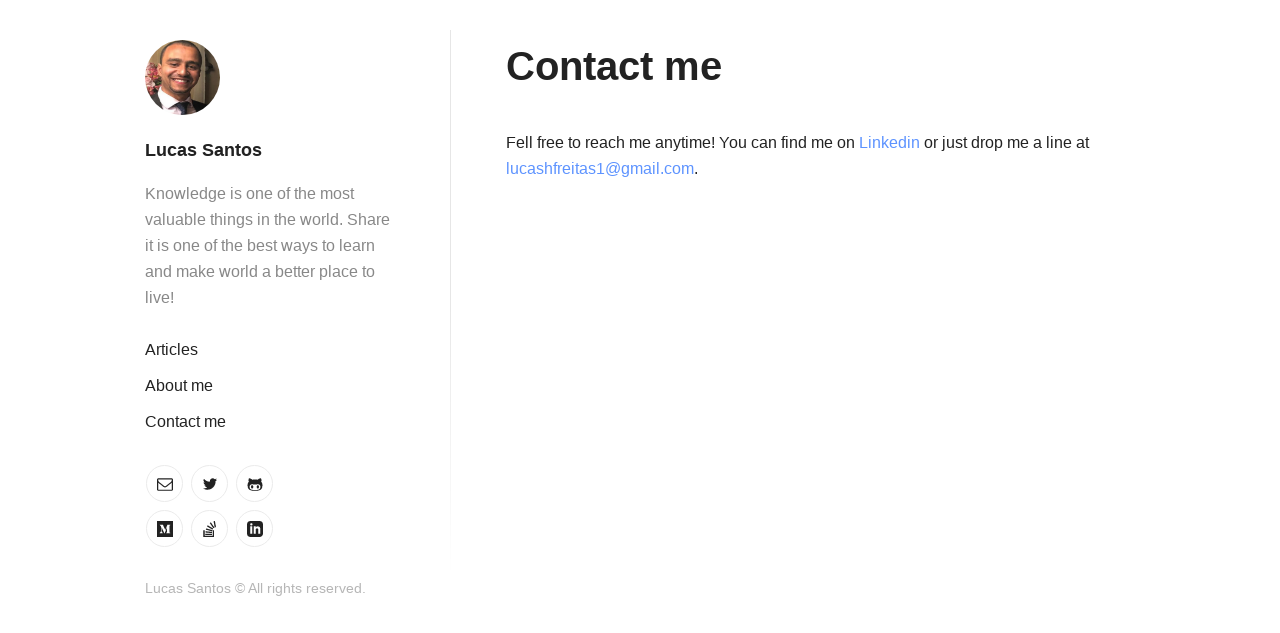

--- FILE ---
content_type: application/javascript; charset=UTF-8
request_url: https://lucasfsantos.com/webpack-runtime-55206f73227be9eb73ab.js
body_size: 902
content:
!function(e){function t(t){for(var r,c,s=t[0],p=t[1],l=t[2],u=0,i=[];u<s.length;u++)c=s[u],o[c]&&i.push(o[c][0]),o[c]=0;for(r in p)Object.prototype.hasOwnProperty.call(p,r)&&(e[r]=p[r]);for(f&&f(t);i.length;)i.shift()();return a.push.apply(a,l||[]),n()}function n(){for(var e,t=0;t<a.length;t++){for(var n=a[t],r=!0,s=1;s<n.length;s++){var p=n[s];0!==o[p]&&(r=!1)}r&&(a.splice(t--,1),e=c(c.s=n[0]))}return e}var r={},o={15:0},a=[];function c(t){if(r[t])return r[t].exports;var n=r[t]={i:t,l:!1,exports:{}};return e[t].call(n.exports,n,n.exports,c),n.l=!0,n.exports}c.e=function(e){var t=[],n=o[e];if(0!==n)if(n)t.push(n[2]);else{var r=new Promise(function(t,r){n=o[e]=[t,r]});t.push(n[2]=r);var a,s=document.createElement("script");s.charset="utf-8",s.timeout=120,c.nc&&s.setAttribute("nonce",c.nc),s.src=function(e){return c.p+""+({5:"component---node-modules-gatsby-plugin-offline-app-shell-js",6:"component---src-templates-categories-list-template-js",7:"component---src-templates-category-template-js",8:"component---src-templates-index-template-js",9:"component---src-templates-not-found-template-js",10:"component---src-templates-page-template-js",11:"component---src-templates-post-template-js",12:"component---src-templates-tag-template-js",13:"component---src-templates-tags-list-template-js",14:"pages-manifest"}[e]||e)+"-"+{1:"c571db2944e3a31651ff",2:"840a1c2b6eca0fdf4d4a",3:"ef2d3a184a3a71ccce15",5:"97b4358ce9c45abe93f4",6:"32597120f6641d2eb5aa",7:"4e165a983be4fa714eb3",8:"e28b886c902784bfc8ce",9:"94db2fce3e6ce3a7c50c",10:"a8d1d58d84bbabd5f3cd",11:"c698bd4d4e0f9c3d23da",12:"356d4d01e39cf571f62a",13:"b2c206b63354cc5e892b",14:"e8118a766978f9953734",16:"4e1e6c1c1b2f24a358cf"}[e]+".js"}(e),a=function(t){s.onerror=s.onload=null,clearTimeout(p);var n=o[e];if(0!==n){if(n){var r=t&&("load"===t.type?"missing":t.type),a=t&&t.target&&t.target.src,c=new Error("Loading chunk "+e+" failed.\n("+r+": "+a+")");c.type=r,c.request=a,n[1](c)}o[e]=void 0}};var p=setTimeout(function(){a({type:"timeout",target:s})},12e4);s.onerror=s.onload=a,document.head.appendChild(s)}return Promise.all(t)},c.m=e,c.c=r,c.d=function(e,t,n){c.o(e,t)||Object.defineProperty(e,t,{enumerable:!0,get:n})},c.r=function(e){"undefined"!=typeof Symbol&&Symbol.toStringTag&&Object.defineProperty(e,Symbol.toStringTag,{value:"Module"}),Object.defineProperty(e,"__esModule",{value:!0})},c.t=function(e,t){if(1&t&&(e=c(e)),8&t)return e;if(4&t&&"object"==typeof e&&e&&e.__esModule)return e;var n=Object.create(null);if(c.r(n),Object.defineProperty(n,"default",{enumerable:!0,value:e}),2&t&&"string"!=typeof e)for(var r in e)c.d(n,r,function(t){return e[t]}.bind(null,r));return n},c.n=function(e){var t=e&&e.__esModule?function(){return e.default}:function(){return e};return c.d(t,"a",t),t},c.o=function(e,t){return Object.prototype.hasOwnProperty.call(e,t)},c.p="/",c.oe=function(e){throw console.error(e),e};var s=window.webpackJsonp=window.webpackJsonp||[],p=s.push.bind(s);s.push=t,s=s.slice();for(var l=0;l<s.length;l++)t(s[l]);var f=p;n()}([]);
//# sourceMappingURL=webpack-runtime-55206f73227be9eb73ab.js.map

--- FILE ---
content_type: application/javascript; charset=UTF-8
request_url: https://lucasfsantos.com/component---src-templates-page-template-js-a8d1d58d84bbabd5f3cd.js
body_size: 4195
content:
(window.webpackJsonp=window.webpackJsonp||[]).push([[10],{170:function(e,t,a){"use strict";a.r(t),a.d(t,"query",function(){return s});var n=a(0),c=a.n(n),l=a(183),r=a(189),o=a(190),i=a(181),s="1267407845";t.default=function(e){var t=e.data,a=Object(i.b)(),n=a.title,s=a.subtitle,u=t.markdownRemark.html,m=t.markdownRemark.frontmatter,h=m.title,v=m.description,d=null!==v?v:s;return c.a.createElement(l.a,{title:h+" - "+n,description:d},c.a.createElement(r.a,null),c.a.createElement(o.a,{title:h},c.a.createElement("div",{dangerouslySetInnerHTML:{__html:u}})))}},181:function(e,t,a){"use strict";var n=a(185),c=function(){return n.data.site.siteMetadata},l=a(186),r=function(){return l.data.allMarkdownRemark.group},o=a(187),i=function(){return o.data.allMarkdownRemark.group};a.d(t,"b",function(){return c}),a.d(t,"a",function(){return r}),a.d(t,"c",function(){return i})},182:function(e,t,a){"use strict";var n={MEDIUM:{path:"M24 24h-24v-24h24v24zm-4.03-5.649v-.269l-1.247-1.224c-.11-.084-.165-.222-.142-.359v-8.998c-.023-.137.032-.275.142-.359l1.277-1.224v-.269h-4.422l-3.152 7.863-3.586-7.863h-4.638v.269l1.494 1.799c.146.133.221.327.201.523v7.072c.044.255-.037.516-.216.702l-1.681 2.038v.269h4.766v-.269l-1.681-2.038c-.181-.186-.266-.445-.232-.702v-6.116l4.183 9.125h.486l3.593-9.125v7.273c0 .194 0 .232-.127.359l-1.292 1.254v.269h6.274z",viewBox:"0 0 24 24"},LINKEDIN:{path:"M19 0h-14c-2.761 0-5 2.239-5 5v14c0 2.761 2.239 5 5 5h14c2.762 0 5-2.239 5-5v-14c0-2.761-2.238-5-5-5zm-11 19h-3v-11h3v11zm-1.5-12.268c-.966 0-1.75-.79-1.75-1.764s.784-1.764 1.75-1.764 1.75.79 1.75 1.764-.783 1.764-1.75 1.764zm13.5 12.268h-3v-5.604c0-3.368-4-3.113-4 0v5.604h-3v-11h3v1.765c1.396-2.586 7-2.777 7 2.476v6.759z",viewBox:"0 0 24 24"},STACKOVERFLOW:{path:"M15 21h-10v-2h10v2zm6-11.665l-1.621-9.335-1.993.346 1.62 9.335 1.994-.346zm-5.964 6.937l-9.746-.975-.186 2.016 9.755.879.177-1.92zm.538-2.587l-9.276-2.608-.526 1.954 9.306 2.5.496-1.846zm1.204-2.413l-8.297-4.864-1.029 1.743 8.298 4.865 1.028-1.744zm1.866-1.467l-5.339-7.829-1.672 1.14 5.339 7.829 1.672-1.14zm-2.644 4.195v8h-12v-8h-2v10h16v-10h-2z",viewBox:"0 0 24 24"},TWITTER:{path:"M25.312 6.375c-0.688 1-1.547 1.891-2.531 2.609 0.016 0.219 0.016 0.438 0.016 0.656 0 6.672-5.078 14.359-14.359 14.359-2.859 0-5.516-0.828-7.75-2.266 0.406 0.047 0.797 0.063 1.219 0.063 2.359 0 4.531-0.797 6.266-2.156-2.219-0.047-4.078-1.5-4.719-3.5 0.313 0.047 0.625 0.078 0.953 0.078 0.453 0 0.906-0.063 1.328-0.172-2.312-0.469-4.047-2.5-4.047-4.953v-0.063c0.672 0.375 1.453 0.609 2.281 0.641-1.359-0.906-2.25-2.453-2.25-4.203 0-0.938 0.25-1.797 0.688-2.547 2.484 3.062 6.219 5.063 10.406 5.281-0.078-0.375-0.125-0.766-0.125-1.156 0-2.781 2.25-5.047 5.047-5.047 1.453 0 2.766 0.609 3.687 1.594 1.141-0.219 2.234-0.641 3.203-1.219-0.375 1.172-1.172 2.156-2.219 2.781 1.016-0.109 2-0.391 2.906-0.781z",viewBox:"0 0 26 28"},FACEBOOK:{path:"M14.984 0.187v4.125h-2.453c-1.922 0-2.281 0.922-2.281 2.25v2.953h4.578l-0.609 4.625h-3.969v11.859h-4.781v-11.859h-3.984v-4.625h3.984v-3.406c0-3.953 2.422-6.109 5.953-6.109 1.687 0 3.141 0.125 3.563 0.187z",viewBox:"0 0 16 28"},TELEGRAM:{path:"M27.563 0.172c0.328 0.234 0.484 0.609 0.422 1l-4 24c-0.047 0.297-0.234 0.547-0.5 0.703-0.141 0.078-0.313 0.125-0.484 0.125-0.125 0-0.25-0.031-0.375-0.078l-7.078-2.891-3.781 4.609c-0.187 0.234-0.469 0.359-0.766 0.359-0.109 0-0.234-0.016-0.344-0.063-0.391-0.141-0.656-0.516-0.656-0.938v-5.453l13.5-16.547-16.703 14.453-6.172-2.531c-0.359-0.141-0.594-0.469-0.625-0.859-0.016-0.375 0.172-0.734 0.5-0.922l26-15c0.156-0.094 0.328-0.141 0.5-0.141 0.203 0 0.406 0.063 0.562 0.172z",viewBox:"0 0 28 28"},VKONTAKTE:{path:"M29.953 8.125c0.234 0.641-0.5 2.141-2.344 4.594-3.031 4.031-3.359 3.656-0.859 5.984 2.406 2.234 2.906 3.313 2.984 3.453 0 0 1 1.75-1.109 1.766l-4 0.063c-0.859 0.172-2-0.609-2-0.609-1.5-1.031-2.906-3.703-4-3.359 0 0-1.125 0.359-1.094 2.766 0.016 0.516-0.234 0.797-0.234 0.797s-0.281 0.297-0.828 0.344h-1.797c-3.953 0.25-7.438-3.391-7.438-3.391s-3.813-3.938-7.156-11.797c-0.219-0.516 0.016-0.766 0.016-0.766s0.234-0.297 0.891-0.297l4.281-0.031c0.406 0.063 0.688 0.281 0.688 0.281s0.25 0.172 0.375 0.5c0.703 1.75 1.609 3.344 1.609 3.344 1.563 3.219 2.625 3.766 3.234 3.437 0 0 0.797-0.484 0.625-4.375-0.063-1.406-0.453-2.047-0.453-2.047-0.359-0.484-1.031-0.625-1.328-0.672-0.234-0.031 0.156-0.594 0.672-0.844 0.766-0.375 2.125-0.391 3.734-0.375 1.266 0.016 1.625 0.094 2.109 0.203 1.484 0.359 0.984 1.734 0.984 5.047 0 1.062-0.203 2.547 0.562 3.031 0.328 0.219 1.141 0.031 3.141-3.375 0 0 0.938-1.625 1.672-3.516 0.125-0.344 0.391-0.484 0.391-0.484s0.25-0.141 0.594-0.094l4.5-0.031c1.359-0.172 1.578 0.453 1.578 0.453z",viewBox:"0 0 31 28"},GITHUB:{path:"M10 19c0 1.141-0.594 3-2 3s-2-1.859-2-3 0.594-3 2-3 2 1.859 2 3zM20 19c0 1.141-0.594 3-2 3s-2-1.859-2-3 0.594-3 2-3 2 1.859 2 3zM22.5 19c0-2.391-1.453-4.5-4-4.5-1.031 0-2.016 0.187-3.047 0.328-0.812 0.125-1.625 0.172-2.453 0.172s-1.641-0.047-2.453-0.172c-1.016-0.141-2.016-0.328-3.047-0.328-2.547 0-4 2.109-4 4.5 0 4.781 4.375 5.516 8.188 5.516h2.625c3.813 0 8.188-0.734 8.188-5.516zM26 16.25c0 1.734-0.172 3.578-0.953 5.172-2.063 4.172-7.734 4.578-11.797 4.578-4.125 0-10.141-0.359-12.281-4.578-0.797-1.578-0.969-3.437-0.969-5.172 0-2.281 0.625-4.438 2.125-6.188-0.281-0.859-0.422-1.766-0.422-2.656 0-1.172 0.266-2.344 0.797-3.406 2.469 0 4.047 1.078 5.922 2.547 1.578-0.375 3.203-0.547 4.828-0.547 1.469 0 2.953 0.156 4.375 0.5 1.859-1.453 3.437-2.5 5.875-2.5 0.531 1.062 0.797 2.234 0.797 3.406 0 0.891-0.141 1.781-0.422 2.625 1.5 1.766 2.125 3.938 2.125 6.219z",viewBox:"0 0 26 28"},EMAIL:{path:"M26 23.5v-12c-0.328 0.375-0.688 0.719-1.078 1.031-2.234 1.719-4.484 3.469-6.656 5.281-1.172 0.984-2.625 2.188-4.25 2.188h-0.031c-1.625 0-3.078-1.203-4.25-2.188-2.172-1.813-4.422-3.563-6.656-5.281-0.391-0.313-0.75-0.656-1.078-1.031v12c0 0.266 0.234 0.5 0.5 0.5h23c0.266 0 0.5-0.234 0.5-0.5zM26 7.078c0-0.391 0.094-1.078-0.5-1.078h-23c-0.266 0-0.5 0.234-0.5 0.5 0 1.781 0.891 3.328 2.297 4.438 2.094 1.641 4.188 3.297 6.266 4.953 0.828 0.672 2.328 2.109 3.422 2.109h0.031c1.094 0 2.594-1.437 3.422-2.109 2.078-1.656 4.172-3.313 6.266-4.953 1.016-0.797 2.297-2.531 2.297-3.859zM28 6.5v17c0 1.375-1.125 2.5-2.5 2.5h-23c-1.375 0-2.5-1.125-2.5-2.5v-17c0-1.375 1.125-2.5 2.5-2.5h23c1.375 0 2.5 1.125 2.5 2.5z",viewBox:"0 0 28 28"},RSS:{path:"M6 21c0 1.656-1.344 3-3 3s-3-1.344-3-3 1.344-3 3-3 3 1.344 3 3zM14 22.922c0.016 0.281-0.078 0.547-0.266 0.75-0.187 0.219-0.453 0.328-0.734 0.328h-2.109c-0.516 0-0.938-0.391-0.984-0.906-0.453-4.766-4.234-8.547-9-9-0.516-0.047-0.906-0.469-0.906-0.984v-2.109c0-0.281 0.109-0.547 0.328-0.734 0.172-0.172 0.422-0.266 0.672-0.266h0.078c3.328 0.266 6.469 1.719 8.828 4.094 2.375 2.359 3.828 5.5 4.094 8.828zM22 22.953c0.016 0.266-0.078 0.531-0.281 0.734-0.187 0.203-0.438 0.313-0.719 0.313h-2.234c-0.531 0-0.969-0.406-1-0.938-0.516-9.078-7.75-16.312-16.828-16.844-0.531-0.031-0.938-0.469-0.938-0.984v-2.234c0-0.281 0.109-0.531 0.313-0.719 0.187-0.187 0.438-0.281 0.688-0.281h0.047c5.469 0.281 10.609 2.578 14.484 6.469 3.891 3.875 6.188 9.016 6.469 14.484z",viewBox:"0 0 22 28"}},c={PREV_PAGE:"← PREV",NEXT_PAGE:"→ NEXT"};a.d(t,"a",function(){return n}),a.d(t,"b",function(){return c})},183:function(e,t,a){"use strict";var n=a(0),c=a.n(n),l=a(193),r=a.n(l),o=a(155),i=a.n(o),s=function(e){var t=e.children,a=e.title,n=e.description;return c.a.createElement("div",{className:i.a.layout},c.a.createElement(r.a,null,c.a.createElement("html",{lang:"en"}),c.a.createElement("title",null,a),c.a.createElement("meta",{name:"description",content:n}),c.a.createElement("meta",{property:"og:site_name",content:a}),c.a.createElement("meta",{name:"twitter:card",content:"summary"}),c.a.createElement("meta",{name:"twitter:title",content:a})),t)};a.d(t,"a",function(){return s})},185:function(e){e.exports={data:{site:{siteMetadata:{author:{name:"Lucas Santos",bio:"Knowledge is one of the most valuable things in the world. Share it is one of the best ways to learn and make world a better place to live!",photo:"/photo.png",contacts:{email:"lucashfreitas1@gmail.com",twitter:"lucashfrsantos",github:"lucashfreitas",medium:"lucashfreitas1",stackoverflow:"https://stackoverflow.com/users/6506171/lucas-santos",linkedin:"https://www.linkedin.com/in/lucas-freitas-santos/"}},menu:[{label:"Articles",path:"/"},{label:"About me",path:"/pages/about"},{label:"Contact me",path:"/pages/contacts"}],url:"https://lucasfsantos.com",title:"Blog by Lucas Santos",subtitle:"Lucas Santos Full Stack Software Developer",copyright:"Lucas Santos © All rights reserved.",disqusShortname:"https-lucasfsantos-com"}}}}},186:function(e){e.exports={data:{allMarkdownRemark:{group:[{fieldValue:"Web Development",totalCount:1},{fieldValue:"cloud, AWS, AWS-CDK, Tests",totalCount:1},{fieldValue:"react gatsby web-development javascript",totalCount:1},{fieldValue:"software development",totalCount:1},{fieldValue:"web-api",totalCount:1},{fieldValue:"web-development performance",totalCount:1}]}}}},187:function(e){e.exports={data:{allMarkdownRemark:{group:[{fieldValue:"",totalCount:1},{fieldValue:"AWS",totalCount:1},{fieldValue:"Angular",totalCount:1},{fieldValue:"Cloudfront",totalCount:1},{fieldValue:"React",totalCount:1},{fieldValue:"Vue",totalCount:1},{fieldValue:"Web Development",totalCount:1},{fieldValue:"career",totalCount:1},{fieldValue:"gatsby react javascript web-development",totalCount:1},{fieldValue:"software development",totalCount:1},{fieldValue:"web",totalCount:1},{fieldValue:"web-api solid http mvc",totalCount:1}]}}}},188:function(e,t,a){"use strict";var n=a(182),c=function(e){var t;switch(e){case"twitter":t=n.a.TWITTER;break;case"github":t=n.a.GITHUB;break;case"vkontakte":t=n.a.VKONTAKTE;break;case"telegram":t=n.a.TELEGRAM;break;case"email":t=n.a.EMAIL;break;case"rss":t=n.a.RSS;break;case"linkedin":t=n.a.LINKEDIN;break;case"stackoverflow":t=n.a.STACKOVERFLOW;break;case"medium":t=n.a.MEDIUM;break;default:t={}}return t},l=function(e,t){var a;switch(e){case"twitter":a="https://www.twitter.com/"+t;break;case"github":a="https://github.com/"+t;break;case"vkontakte":a="https://vk.com/"+t;break;case"telegram":a="telegram:"+t;break;case"email":a="mailto:"+t;break;case"stackoverflow":a=""+t;break;case"medium":a="https://medium.com/@"+t;break;case"linkedin":a=""+t;break;default:a=t}return a};a.d(t,"b",function(){return c}),a.d(t,"a",function(){return l})},189:function(e,t,a){"use strict";var n=a(0),c=a.n(n),l=(a(184),a(56)),r=a(156),o=a.n(r),i=function(e){var t=e.author,a=e.isIndex;return c.a.createElement("div",{className:o.a.author},c.a.createElement(l.Link,{to:"/"},c.a.createElement("img",{src:Object(l.withPrefix)(t.photo),className:o.a.author__photo,width:"75",height:"75",alt:t.name})),a?c.a.createElement("h1",{className:o.a.author__title},c.a.createElement(l.Link,{className:o.a["author__title-link"],to:"/"},t.name)):c.a.createElement("h2",{className:o.a.author__title},c.a.createElement(l.Link,{className:o.a["author__title-link"],to:"/"},t.name)),c.a.createElement("p",{className:o.a.author__subtitle},t.bio))},s=(a(76),a(57),a(37),a(191),a(188)),u=a(157),m=a.n(u),h=function(e){var t=e.icon;return c.a.createElement("svg",{className:m.a.icon,viewBox:t.viewBox},c.a.createElement("path",{d:t.path}))},v=a(158),d=a.n(v),f=function(e){var t=e.contacts;return c.a.createElement("div",{className:d.a.contacts},c.a.createElement("ul",{className:d.a.contacts__list},Object.keys(t).map(function(e){return c.a.createElement("li",{className:d.a["contacts__list-item"],key:e},c.a.createElement("a",{className:d.a["contacts__list-item-link"],href:Object(s.a)(e,t[e]),rel:"noopener noreferrer",target:"_blank"},c.a.createElement(h,{icon:Object(s.b)(e)})))})))},p=a(159),b=a.n(p),E=function(e){var t=e.copyright;return c.a.createElement("div",{className:b.a.copyright},t)},k=a(160),w=a.n(k),_=function(e){var t=e.menu;return c.a.createElement("nav",{className:w.a.menu},c.a.createElement("ul",{className:w.a.menu__list},t.map(function(e){return c.a.createElement("li",{className:w.a["menu__list-item"],key:e.path},c.a.createElement(l.Link,{to:e.path,className:w.a["menu__list-item-link"],activeClassName:w.a["menu__list-item-link--active"]},e.label))})))},g=a(161),N=a.n(g),M=a(181),z=function(e){var t=e.isIndex,a=Object(M.b)(),n=a.author,l=a.copyright,r=a.menu;return c.a.createElement("div",{className:N.a.sidebar},c.a.createElement("div",{className:N.a.sidebar__inner},c.a.createElement(i,{author:n,isIndex:t}),c.a.createElement(_,{menu:r}),c.a.createElement(f,{contacts:n.contacts}),c.a.createElement(E,{copyright:l})))};a.d(t,"a",function(){return z})},190:function(e,t,a){"use strict";var n=a(0),c=a.n(n),l=a(162),r=a.n(l),o=function(e){var t=e.title,a=e.children,l=Object(n.useRef)();return Object(n.useEffect)(function(){l.current.scrollIntoView()}),c.a.createElement("div",{ref:l,className:r.a.page},c.a.createElement("div",{className:r.a.page__inner},t&&c.a.createElement("h1",{className:r.a.page__title},t),c.a.createElement("div",{className:r.a.page__body},a)))};a.d(t,"a",function(){return o})},191:function(e,t,a){var n=a(26),c=a(36);a(192)("keys",function(){return function(e){return c(n(e))}})},192:function(e,t,a){var n=a(12),c=a(19),l=a(20);e.exports=function(e,t){var a=(c.Object||{})[e]||Object[e],r={};r[e]=t(a),n(n.S+n.F*l(function(){a(1)}),"Object",r)}}}]);
//# sourceMappingURL=component---src-templates-page-template-js-a8d1d58d84bbabd5f3cd.js.map

--- FILE ---
content_type: application/javascript; charset=UTF-8
request_url: https://lucasfsantos.com/styles-e2907a18c33d8fd17df9.js
body_size: 304
content:
(window.webpackJsonp=window.webpackJsonp||[]).push([[0],{138:function(e,t,o){},155:function(e,t,o){e.exports={layout:"Layout-module--layout--3Pyz6"}},156:function(e,t,o){e.exports={author__photo:"Author-module--author__photo--36xCH",author__title:"Author-module--author__title--2CaTb","author__title-link":"Author-module--author__title-link--Yrism",author__subtitle:"Author-module--author__subtitle--cAaEB"}},157:function(e,t,o){e.exports={icon:"Icon-module--icon--Gpyvw"}},158:function(e,t,o){e.exports={contacts:"Contacts-module--contacts--1rGd1",contacts__list:"Contacts-module--contacts__list--3OgdW","contacts__list-item":"Contacts-module--contacts__list-item--16p9q","contacts__list-item-link":"Contacts-module--contacts__list-item-link--2MIDn"}},159:function(e,t,o){e.exports={copyright:"Copyright-module--copyright--1ariN"}},160:function(e,t,o){e.exports={menu:"Menu-module--menu--Efbin",menu__list:"Menu-module--menu__list--31Zeo","menu__list-item":"Menu-module--menu__list-item--1lJ6B","menu__list-item-link":"Menu-module--menu__list-item-link--10Ush","menu__list-item-link--active":"Menu-module--menu__list-item-link--active--2CbUO"}},161:function(e,t,o){e.exports={sidebar:"Sidebar-module--sidebar--X4z2p",sidebar__inner:"Sidebar-module--sidebar__inner--Jdc5s"}},162:function(e,t,o){e.exports={page:"Page-module--page--2nMky",page__inner:"Page-module--page__inner--2M_vz",page__title:"Page-module--page__title--GPD8L",page__body:"Page-module--page__body--Ic6i6"}},163:function(e,t,o){e.exports={feed__item:"Feed-module--feed__item--2D5rE","feed__item-title":"Feed-module--feed__item-title--3nigr","feed__item-title-link":"Feed-module--feed__item-title-link--iFMRs","feed__item-description":"Feed-module--feed__item-description--1uO8e","feed__item-meta-time":"Feed-module--feed__item-meta-time--3t1fg","feed__item-meta-divider":"Feed-module--feed__item-meta-divider--N-Q0A","feed__item-meta-category-link":"Feed-module--feed__item-meta-category-link--23f8F","feed__item-readmore":"Feed-module--feed__item-readmore--1u6bI"}},164:function(e,t,o){e.exports={pagination:"Pagination-module--pagination--2H3nO",pagination__prev:"Pagination-module--pagination__prev--bet5s","pagination__prev-link":"Pagination-module--pagination__prev-link--1Nzs6","pagination__prev-link--disable":"Pagination-module--pagination__prev-link--disable--Yklx9",pagination__next:"Pagination-module--pagination__next--3hFiN","pagination__next-link":"Pagination-module--pagination__next-link--3FUtA","pagination__next-link--disable":"Pagination-module--pagination__next-link--disable--30UwZ"}},171:function(e,t,o){e.exports={author:"Author-module--author--2Yefr","author__bio-twitter":"Author-module--author__bio-twitter--n-O9n"}},172:function(e,t,o){e.exports={content:"Content-module--content--3p512",content__title:"Content-module--content__title--2BDW9",content__body:"Content-module--content__body--2TrQ-"}},173:function(e,t,o){e.exports={meta__date:"Meta-module--meta__date--29eD7"}},174:function(e,t,o){e.exports={tags:"Tags-module--tags--1L_ct",tags__list:"Tags-module--tags__list--91FqN","tags__list-item":"Tags-module--tags__list-item--1M30P","tags__list-item-link":"Tags-module--tags__list-item-link--3SL_8"}},175:function(e,t,o){e.exports={post__footer:"Post-module--post__footer--3WzWU",post__comments:"Post-module--post__comments--25y6I","post__home-button":"Post-module--post__home-button--16Kl0"}}}]);
//# sourceMappingURL=styles-e2907a18c33d8fd17df9.js.map